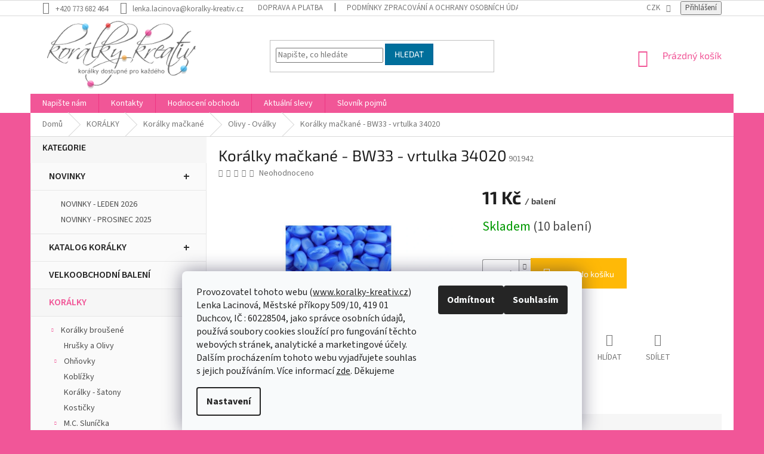

--- FILE ---
content_type: text/html; charset=utf-8
request_url: https://www.koralky-kreativ.cz/olivy-ovalky/koralky-mackane-bw33-vrtulka-34020/
body_size: 26749
content:
<!doctype html><html lang="cs" dir="ltr" class="header-background-light external-fonts-loaded"><head><meta charset="utf-8" /><meta name="viewport" content="width=device-width,initial-scale=1" /><title>Korálky mačkané - BW33 - vrtulka 34020 - koralky-kreativ.cz</title><link rel="preconnect" href="https://cdn.myshoptet.com" /><link rel="dns-prefetch" href="https://cdn.myshoptet.com" /><link rel="preload" href="https://cdn.myshoptet.com/prj/dist/master/cms/libs/jquery/jquery-1.11.3.min.js" as="script" /><link href="https://cdn.myshoptet.com/prj/dist/master/cms/templates/frontend_templates/shared/css/font-face/source-sans-3.css" rel="stylesheet"><link href="https://cdn.myshoptet.com/prj/dist/master/cms/templates/frontend_templates/shared/css/font-face/exo-2.css" rel="stylesheet"><link href="https://cdn.myshoptet.com/prj/dist/master/shop/dist/font-shoptet-11.css.62c94c7785ff2cea73b2.css" rel="stylesheet"><script>
dataLayer = [];
dataLayer.push({'shoptet' : {
    "pageId": 1813,
    "pageType": "productDetail",
    "currency": "CZK",
    "currencyInfo": {
        "decimalSeparator": ",",
        "exchangeRate": 1,
        "priceDecimalPlaces": 2,
        "symbol": "K\u010d",
        "symbolLeft": 0,
        "thousandSeparator": " "
    },
    "language": "cs",
    "projectId": 181437,
    "product": {
        "id": 15655,
        "guid": "e9da713c-caaa-11e7-8216-002590dad85e",
        "hasVariants": false,
        "codes": [
            {
                "code": 901942,
                "quantity": "10",
                "stocks": [
                    {
                        "id": 1,
                        "quantity": "10"
                    }
                ]
            }
        ],
        "code": "901942",
        "name": "Kor\u00e1lky ma\u010dkan\u00e9 - BW33 - vrtulka 34020",
        "appendix": "",
        "weight": 0,
        "currentCategory": "KOR\u00c1LKY | Kor\u00e1lky ma\u010dkan\u00e9 | Olivy - Ov\u00e1lky",
        "currentCategoryGuid": "e9afcb09-6ccc-11e9-beb1-002590dad85e",
        "defaultCategory": "KOR\u00c1LKY | Kor\u00e1lky ma\u010dkan\u00e9 | Olivy - Ov\u00e1lky",
        "defaultCategoryGuid": "e9afcb09-6ccc-11e9-beb1-002590dad85e",
        "currency": "CZK",
        "priceWithVat": 11
    },
    "stocks": [
        {
            "id": 1,
            "title": "s\u00eddlo firmy",
            "isDeliveryPoint": 1,
            "visibleOnEshop": 1
        },
        {
            "id": "ext",
            "title": "Sklad",
            "isDeliveryPoint": 0,
            "visibleOnEshop": 1
        }
    ],
    "cartInfo": {
        "id": null,
        "freeShipping": false,
        "freeShippingFrom": 2500,
        "leftToFreeGift": {
            "formattedPrice": "0 K\u010d",
            "priceLeft": 0
        },
        "freeGift": false,
        "leftToFreeShipping": {
            "priceLeft": 2500,
            "dependOnRegion": 0,
            "formattedPrice": "2 500 K\u010d"
        },
        "discountCoupon": [],
        "getNoBillingShippingPrice": {
            "withoutVat": 0,
            "vat": 0,
            "withVat": 0
        },
        "cartItems": [],
        "taxMode": "ORDINARY"
    },
    "cart": [],
    "customer": {
        "priceRatio": 1,
        "priceListId": 1,
        "groupId": null,
        "registered": false,
        "mainAccount": false
    }
}});
dataLayer.push({'cookie_consent' : {
    "marketing": "denied",
    "analytics": "denied"
}});
document.addEventListener('DOMContentLoaded', function() {
    shoptet.consent.onAccept(function(agreements) {
        if (agreements.length == 0) {
            return;
        }
        dataLayer.push({
            'cookie_consent' : {
                'marketing' : (agreements.includes(shoptet.config.cookiesConsentOptPersonalisation)
                    ? 'granted' : 'denied'),
                'analytics': (agreements.includes(shoptet.config.cookiesConsentOptAnalytics)
                    ? 'granted' : 'denied')
            },
            'event': 'cookie_consent'
        });
    });
});
</script>

<!-- Google Tag Manager -->
<script>(function(w,d,s,l,i){w[l]=w[l]||[];w[l].push({'gtm.start':
new Date().getTime(),event:'gtm.js'});var f=d.getElementsByTagName(s)[0],
j=d.createElement(s),dl=l!='dataLayer'?'&l='+l:'';j.async=true;j.src=
'https://www.googletagmanager.com/gtm.js?id='+i+dl;f.parentNode.insertBefore(j,f);
})(window,document,'script','dataLayer','GTM-MNHTGH9');</script>
<!-- End Google Tag Manager -->

<meta property="og:type" content="website"><meta property="og:site_name" content="koralky-kreativ.cz"><meta property="og:url" content="https://www.koralky-kreativ.cz/olivy-ovalky/koralky-mackane-bw33-vrtulka-34020/"><meta property="og:title" content="Korálky mačkané - BW33 - vrtulka 34020 - koralky-kreativ.cz"><meta name="author" content="koralky-kreativ.cz"><meta name="web_author" content="Shoptet.cz"><meta name="dcterms.rightsHolder" content="www.koralky-kreativ.cz"><meta name="robots" content="index,follow"><meta property="og:image" content="https://cdn.myshoptet.com/usr/www.koralky-kreativ.cz/user/shop/big/15655_koralky-mackane-bw33-vrtulka-34020.jpg?6527a927"><meta property="og:description" content="Korálky mačkané - BW33 - vrtulka 34020. "><meta name="description" content="Korálky mačkané - BW33 - vrtulka 34020. "><meta name="google-site-verification" content="4PpRcTyOwaF54UzNBsR5rF3uJxSt1jahjn6YPoOqQbk"><meta property="product:price:amount" content="11"><meta property="product:price:currency" content="CZK"><style>:root {--color-primary: #f15697;--color-primary-h: 335;--color-primary-s: 85%;--color-primary-l: 64%;--color-primary-hover: #eb3b84;--color-primary-hover-h: 335;--color-primary-hover-s: 81%;--color-primary-hover-l: 58%;--color-secondary: #ffb907;--color-secondary-h: 43;--color-secondary-s: 100%;--color-secondary-l: 51%;--color-secondary-hover: #ff9900;--color-secondary-hover-h: 36;--color-secondary-hover-s: 100%;--color-secondary-hover-l: 50%;--color-tertiary: #006f9b;--color-tertiary-h: 197;--color-tertiary-s: 100%;--color-tertiary-l: 30%;--color-tertiary-hover: #00639c;--color-tertiary-hover-h: 202;--color-tertiary-hover-s: 100%;--color-tertiary-hover-l: 31%;--color-header-background: #ffffff;--template-font: "Source Sans 3";--template-headings-font: "Exo 2";--header-background-url: url("[data-uri]");--cookies-notice-background: #F8FAFB;--cookies-notice-color: #252525;--cookies-notice-button-hover: #27263f;--cookies-notice-link-hover: #3b3a5f;--templates-update-management-preview-mode-content: "Náhled aktualizací šablony je aktivní pro váš prohlížeč."}</style>
    
    <link href="https://cdn.myshoptet.com/prj/dist/master/shop/dist/main-11.less.5a24dcbbdabfd189c152.css" rel="stylesheet" />
        
    <script>var shoptet = shoptet || {};</script>
    <script src="https://cdn.myshoptet.com/prj/dist/master/shop/dist/main-3g-header.js.05f199e7fd2450312de2.js"></script>
<!-- User include --><!-- project html code header -->
<!-- Global site tag (gtag.js) - Google Ads: 794373954 -->
<script async src="https://www.googletagmanager.com/gtag/js?id=AW-794373954"></script>
<script>
  window.dataLayer = window.dataLayer || [];
  function gtag(){dataLayer.push(arguments);}
  gtag('js', new Date());

  gtag('config', 'AW-794373954');
</script>

<div id="google_translate_element"></div><script type="text/javascript">
function googleTranslateElementInit() {
  new google.translate.TranslateElement({pageLanguage: 'cs', includedLanguages: 'da,de,en,et,fi,fr,it,lv,nl,no,pl,ru,sk,sv,uk', layout: google.translate.TranslateElement.InlineLayout.SIMPLE}, 'google_translate_element');
}
</script><script type="text/javascript" src="//translate.google.com/translate_a/element.js?cb=googleTranslateElementInit"></script>

<style>
.for-free {
    color: #f15697 !important;
}
#header .site-name a img {
    max-height: 130px !important;
}
.header-top {
    padding-top: 0px !important;
    padding-bottom: 0px !important;
  height: 130px !important;
}
.goog-te-gadget-simple .goog-te-menu-value span {
  margin-right: 5px !important;
  border: 0px !important;
  color: #b2b2b2 !important;
}
.goog-te-gadget-simple {
  border: 0px !important;
}
#google_translate_element {
  float: right !important;
  margin-left: 10px !important;
}
.goog-te-gadget img {
    display: none;
}
.variant-list select {
  font-weight: bold !important;
  color: #F15698 !important;
  border: 2px solid #F15698 !important;
}

footer .custom-footer {
    padding-left: 0px !important;
}
footer .site-name {
  display: none !important;
}
.btn.btn-conversion:hover, a.btn.btn-conversion:hover, .btn.btn-cart:hover, a.btn.btn-cart:hover {
    border-color: red;
    color: #fff;
    background-color: red;
}
.flag.flag-discount {
    background-color: #F15698 !important;
}
.category-perex .category-title {
  display: none !important;
}
ul.p-detail-tabs li a {
    font-weight: bold !important;
}
.categories .topic.active > a {
    background-color: #c43673!important;
    border: 1px solid #c43673 !important;
}
.sidebar .box-categories h4:first-child {
  display: none !important;
}
.default-variant .availability-label {
  display: none !important;
}
.sidebar-inner > div h4 {
    margin-top: 10px;
}
.sidebar .sidebar-inner {
  padding-top: 0px !important;
}
.sidebar .sidebar-inner > div {
  padding-top: 0px !important;
}
#categories {
  margin-top: 0px !important;
}
#categories .expandable > .topic > a > span{display: none;}
.categories .topic > a {padding-top: 13px !important;padding-bottom: 13px !important;background: #fafafa;color: #252525;font-weight: 600;font-size: 16px;border: 1px solid #e7e7e7;border-top: 0;}
#cat-935.categories .topic > a, #cat-4291.categories .topic > a {color: #57b313;text-transform: uppercase;}
#cat-935.categories .topic > a:hover, #cat-935.categories .topic.active > a, #cat-4291.categories .topic > a:hover, #cat-4291.categories .topic.active > a{background-color: #27b700 !important;color: #fff;border: 1px solid #27b700;border-top: 0;}
.categories .topic > a:hover{/*! color: #fff !important; */ /*! background-color: #252525 !important; *//*! border: 1px solid #252525; */ /*! border-top: 0; */}
.categories .topic > a:after {content: "+";position: absolute;right: 28px;font-size: 20px;top: 24%;}
#cat-935.categories .topic > a:after, #cat-4291.categories .topic > a:after {content: "\e910"; font-family: "shoptet"; display:inline-block;position: absolute;right: 28px;font-size: 12px;top: 36%;}
.categories .topic.active > a{background-color: #252525; border: 1px solid #252525; border-top: 0;}
#categories > .expandable.expanded > ul{background: #fafafa;border: 1px solid #e6e6e6;border-top: 0; padding: 10px 0;}
#categories{margin-top: 20px;border-top: 0px solid #e7e7e7;}
#categories .topic{position: relative; z-index: 1;}
</style>

<!-- Samba.ai pixel -->
<script async src="https://yottlyscript.com/script.js?tp=389854777"></script>
<!-- End Samba.ai pixel -->


<!-- /User include --><link rel="shortcut icon" href="/favicon.ico" type="image/x-icon" /><link rel="canonical" href="https://www.koralky-kreativ.cz/olivy-ovalky/koralky-mackane-bw33-vrtulka-34020/" /><style>/* custom background */@media (min-width: 992px) {body {background-color: #f15698 ;background-position: top center;background-repeat: no-repeat;background-attachment: scroll;}}</style>    <!-- Global site tag (gtag.js) - Google Analytics -->
    <script async src="https://www.googletagmanager.com/gtag/js?id=G-K93BNGDVVS"></script>
    <script>
        
        window.dataLayer = window.dataLayer || [];
        function gtag(){dataLayer.push(arguments);}
        

                    console.debug('default consent data');

            gtag('consent', 'default', {"ad_storage":"denied","analytics_storage":"denied","ad_user_data":"denied","ad_personalization":"denied","wait_for_update":500});
            dataLayer.push({
                'event': 'default_consent'
            });
        
        gtag('js', new Date());

        
                gtag('config', 'G-K93BNGDVVS', {"groups":"GA4","send_page_view":false,"content_group":"productDetail","currency":"CZK","page_language":"cs"});
        
                gtag('config', 'AW-794373954');
        
        
        
        
        
                    gtag('event', 'page_view', {"send_to":"GA4","page_language":"cs","content_group":"productDetail","currency":"CZK"});
        
                gtag('set', 'currency', 'CZK');

        gtag('event', 'view_item', {
            "send_to": "UA",
            "items": [
                {
                    "id": "901942",
                    "name": "Kor\u00e1lky ma\u010dkan\u00e9 - BW33 - vrtulka 34020",
                    "category": "KOR\u00c1LKY \/ Kor\u00e1lky ma\u010dkan\u00e9 \/ Olivy - Ov\u00e1lky",
                                                            "price": 9.09
                }
            ]
        });
        
        
        
        
        
                    gtag('event', 'view_item', {"send_to":"GA4","page_language":"cs","content_group":"productDetail","value":9.0899999999999999,"currency":"CZK","items":[{"item_id":"901942","item_name":"Kor\u00e1lky ma\u010dkan\u00e9 - BW33 - vrtulka 34020","item_category":"KOR\u00c1LKY","item_category2":"Kor\u00e1lky ma\u010dkan\u00e9","item_category3":"Olivy - Ov\u00e1lky","price":9.0899999999999999,"quantity":1,"index":0}]});
        
        
        
        
        
        
        
        document.addEventListener('DOMContentLoaded', function() {
            if (typeof shoptet.tracking !== 'undefined') {
                for (var id in shoptet.tracking.bannersList) {
                    gtag('event', 'view_promotion', {
                        "send_to": "UA",
                        "promotions": [
                            {
                                "id": shoptet.tracking.bannersList[id].id,
                                "name": shoptet.tracking.bannersList[id].name,
                                "position": shoptet.tracking.bannersList[id].position
                            }
                        ]
                    });
                }
            }

            shoptet.consent.onAccept(function(agreements) {
                if (agreements.length !== 0) {
                    console.debug('gtag consent accept');
                    var gtagConsentPayload =  {
                        'ad_storage': agreements.includes(shoptet.config.cookiesConsentOptPersonalisation)
                            ? 'granted' : 'denied',
                        'analytics_storage': agreements.includes(shoptet.config.cookiesConsentOptAnalytics)
                            ? 'granted' : 'denied',
                                                                                                'ad_user_data': agreements.includes(shoptet.config.cookiesConsentOptPersonalisation)
                            ? 'granted' : 'denied',
                        'ad_personalization': agreements.includes(shoptet.config.cookiesConsentOptPersonalisation)
                            ? 'granted' : 'denied',
                        };
                    console.debug('update consent data', gtagConsentPayload);
                    gtag('consent', 'update', gtagConsentPayload);
                    dataLayer.push(
                        { 'event': 'update_consent' }
                    );
                }
            });
        });
    </script>
</head><body class="desktop id-1813 in-olivy-ovalky template-11 type-product type-detail multiple-columns-body columns-3 ums_forms_redesign--off ums_a11y_category_page--on ums_discussion_rating_forms--off ums_flags_display_unification--on ums_a11y_login--on mobile-header-version-0"><noscript>
    <style>
        #header {
            padding-top: 0;
            position: relative !important;
            top: 0;
        }
        .header-navigation {
            position: relative !important;
        }
        .overall-wrapper {
            margin: 0 !important;
        }
        body:not(.ready) {
            visibility: visible !important;
        }
    </style>
    <div class="no-javascript">
        <div class="no-javascript__title">Musíte změnit nastavení vašeho prohlížeče</div>
        <div class="no-javascript__text">Podívejte se na: <a href="https://www.google.com/support/bin/answer.py?answer=23852">Jak povolit JavaScript ve vašem prohlížeči</a>.</div>
        <div class="no-javascript__text">Pokud používáte software na blokování reklam, může být nutné povolit JavaScript z této stránky.</div>
        <div class="no-javascript__text">Děkujeme.</div>
    </div>
</noscript>

        <div id="fb-root"></div>
        <script>
            window.fbAsyncInit = function() {
                FB.init({
                    autoLogAppEvents : true,
                    xfbml            : true,
                    version          : 'v24.0'
                });
            };
        </script>
        <script async defer crossorigin="anonymous" src="https://connect.facebook.net/cs_CZ/sdk.js#xfbml=1&version=v24.0"></script>
<!-- Google Tag Manager (noscript) -->
<noscript><iframe src="https://www.googletagmanager.com/ns.html?id=GTM-MNHTGH9"
height="0" width="0" style="display:none;visibility:hidden"></iframe></noscript>
<!-- End Google Tag Manager (noscript) -->

    <div class="siteCookies siteCookies--bottom siteCookies--light js-siteCookies" role="dialog" data-testid="cookiesPopup" data-nosnippet>
        <div class="siteCookies__form">
            <div class="siteCookies__content">
                <div class="siteCookies__text">
                    Provozovatel tohoto webu (<a href="http://www.koralky-kreativ.cz" target="_blank" rel="noopener noreferrer">www.koralky-kreativ.cz</a>) Lenka Lacinová, Městské příkopy 509/10, 419 01 Duchcov, IČ : 60228504, jako správce osobních údajů, používá soubory cookies sloužící pro fungování těchto webových stránek, analytické a marketingové účely. Dalším procházením tohoto webu vyjadřujete souhlas s jejich používáním. Více informací <a href="/cookies/" target="_blank" rel="noopener noreferrer">zde</a>. Děkujeme
                </div>
                <p class="siteCookies__links">
                    <button class="siteCookies__link js-cookies-settings" aria-label="Nastavení cookies" data-testid="cookiesSettings">Nastavení</button>
                </p>
            </div>
            <div class="siteCookies__buttonWrap">
                                    <button class="siteCookies__button js-cookiesConsentSubmit" value="reject" aria-label="Odmítnout cookies" data-testid="buttonCookiesReject">Odmítnout</button>
                                <button class="siteCookies__button js-cookiesConsentSubmit" value="all" aria-label="Přijmout cookies" data-testid="buttonCookiesAccept">Souhlasím</button>
            </div>
        </div>
        <script>
            document.addEventListener("DOMContentLoaded", () => {
                const siteCookies = document.querySelector('.js-siteCookies');
                document.addEventListener("scroll", shoptet.common.throttle(() => {
                    const st = document.documentElement.scrollTop;
                    if (st > 1) {
                        siteCookies.classList.add('siteCookies--scrolled');
                    } else {
                        siteCookies.classList.remove('siteCookies--scrolled');
                    }
                }, 100));
            });
        </script>
    </div>
<a href="#content" class="skip-link sr-only">Přejít na obsah</a><div class="overall-wrapper"><div class="user-action"><div class="container">
    <div class="user-action-in">
                    <div id="login" class="user-action-login popup-widget login-widget" role="dialog" aria-labelledby="loginHeading">
        <div class="popup-widget-inner">
                            <h2 id="loginHeading">Přihlášení k vašemu účtu</h2><div id="customerLogin"><form action="/action/Customer/Login/" method="post" id="formLoginIncluded" class="csrf-enabled formLogin" data-testid="formLogin"><input type="hidden" name="referer" value="" /><div class="form-group"><div class="input-wrapper email js-validated-element-wrapper no-label"><input type="email" name="email" class="form-control" autofocus placeholder="E-mailová adresa (např. jan@novak.cz)" data-testid="inputEmail" autocomplete="email" required /></div></div><div class="form-group"><div class="input-wrapper password js-validated-element-wrapper no-label"><input type="password" name="password" class="form-control" placeholder="Heslo" data-testid="inputPassword" autocomplete="current-password" required /><span class="no-display">Nemůžete vyplnit toto pole</span><input type="text" name="surname" value="" class="no-display" /></div></div><div class="form-group"><div class="login-wrapper"><button type="submit" class="btn btn-secondary btn-text btn-login" data-testid="buttonSubmit">Přihlásit se</button><div class="password-helper"><a href="/registrace/" data-testid="signup" rel="nofollow">Nová registrace</a><a href="/klient/zapomenute-heslo/" rel="nofollow">Zapomenuté heslo</a></div></div></div></form>
</div>                    </div>
    </div>

                            <div id="cart-widget" class="user-action-cart popup-widget cart-widget loader-wrapper" data-testid="popupCartWidget" role="dialog" aria-hidden="true">
    <div class="popup-widget-inner cart-widget-inner place-cart-here">
        <div class="loader-overlay">
            <div class="loader"></div>
        </div>
    </div>

    <div class="cart-widget-button">
        <a href="/kosik/" class="btn btn-conversion" id="continue-order-button" rel="nofollow" data-testid="buttonNextStep">Pokračovat do košíku</a>
    </div>
</div>
            </div>
</div>
</div><div class="top-navigation-bar" data-testid="topNavigationBar">

    <div class="container">

        <div class="top-navigation-contacts">
            <strong>Zákaznická podpora:</strong><a href="tel:+420773682464" class="project-phone" aria-label="Zavolat na +420773682464" data-testid="contactboxPhone"><span>+420 773 682 464</span></a><a href="mailto:lenka.lacinova@koralky-kreativ.cz" class="project-email" data-testid="contactboxEmail"><span>lenka.lacinova@koralky-kreativ.cz</span></a>        </div>

                            <div class="top-navigation-menu">
                <div class="top-navigation-menu-trigger"></div>
                <ul class="top-navigation-bar-menu">
                                            <li class="top-navigation-menu-item-27">
                            <a href="/doprava-a-platba/" target="blank">Doprava a platba</a>
                        </li>
                                            <li class="top-navigation-menu-item-2134">
                            <a href="/podminky-zpracovani-osobnich-udaju/" target="blank">Podmínky zpracování a ochrany osobních údajů</a>
                        </li>
                                            <li class="top-navigation-menu-item-2231">
                            <a href="/odstoupeni-od-smlouvy/" target="blank">Odstoupení od smlouvy</a>
                        </li>
                                            <li class="top-navigation-menu-item-2232">
                            <a href="/reklamace/" target="blank">Reklamace</a>
                        </li>
                                            <li class="top-navigation-menu-item-2238">
                            <a href="/vseobecne-obchodni-podminky/" target="blank">Všeobecné obchodní podmínky</a>
                        </li>
                                    </ul>
                <ul class="top-navigation-bar-menu-helper"></ul>
            </div>
        
        <div class="top-navigation-tools">
            <div class="responsive-tools">
                <a href="#" class="toggle-window" data-target="search" aria-label="Hledat" data-testid="linkSearchIcon"></a>
                                                            <a href="#" class="toggle-window" data-target="login"></a>
                                                    <a href="#" class="toggle-window" data-target="navigation" aria-label="Menu" data-testid="hamburgerMenu"></a>
            </div>
                <div class="dropdown">
        <span>Ceny v:</span>
        <button id="topNavigationDropdown" type="button" data-toggle="dropdown" aria-haspopup="true" aria-expanded="false">
            CZK
            <span class="caret"></span>
        </button>
        <ul class="dropdown-menu" aria-labelledby="topNavigationDropdown"><li><a href="/action/Currency/changeCurrency/?currencyCode=CZK" rel="nofollow">CZK</a></li><li><a href="/action/Currency/changeCurrency/?currencyCode=EUR" rel="nofollow">EUR</a></li></ul>
    </div>
            <button class="top-nav-button top-nav-button-login toggle-window" type="button" data-target="login" aria-haspopup="dialog" aria-controls="login" aria-expanded="false" data-testid="signin"><span>Přihlášení</span></button>        </div>

    </div>

</div>
<header id="header"><div class="container navigation-wrapper">
    <div class="header-top">
        <div class="site-name-wrapper">
            <div class="site-name"><a href="/" data-testid="linkWebsiteLogo"><img src="https://cdn.myshoptet.com/usr/www.koralky-kreativ.cz/user/logos/logtra.png" alt="koralky-kreativ.cz" fetchpriority="low" /></a></div>        </div>
        <div class="search" itemscope itemtype="https://schema.org/WebSite">
            <meta itemprop="headline" content="Olivy - Oválky"/><meta itemprop="url" content="https://www.koralky-kreativ.cz"/><meta itemprop="text" content="Korálky mačkané - BW33 - vrtulka 34020. "/>            <form action="/action/ProductSearch/prepareString/" method="post"
    id="formSearchForm" class="search-form compact-form js-search-main"
    itemprop="potentialAction" itemscope itemtype="https://schema.org/SearchAction" data-testid="searchForm">
    <fieldset>
        <meta itemprop="target"
            content="https://www.koralky-kreativ.cz/vyhledavani/?string={string}"/>
        <input type="hidden" name="language" value="cs"/>
        
            
<input
    type="search"
    name="string"
        class="query-input form-control search-input js-search-input"
    placeholder="Napište, co hledáte"
    autocomplete="off"
    required
    itemprop="query-input"
    aria-label="Vyhledávání"
    data-testid="searchInput"
>
            <button type="submit" class="btn btn-default" data-testid="searchBtn">Hledat</button>
        
    </fieldset>
</form>
        </div>
        <div class="navigation-buttons">
                
    <a href="/kosik/" class="btn btn-icon toggle-window cart-count" data-target="cart" data-hover="true" data-redirect="true" data-testid="headerCart" rel="nofollow" aria-haspopup="dialog" aria-expanded="false" aria-controls="cart-widget">
        
                <span class="sr-only">Nákupní košík</span>
        
            <span class="cart-price visible-lg-inline-block" data-testid="headerCartPrice">
                                    Prázdný košík                            </span>
        
    
            </a>
        </div>
    </div>
    <nav id="navigation" aria-label="Hlavní menu" data-collapsible="true"><div class="navigation-in menu"><ul class="menu-level-1" role="menubar" data-testid="headerMenuItems"><li class="menu-item--6" role="none"><a href="/napiste-nam/" target="blank" data-testid="headerMenuItem" role="menuitem" aria-expanded="false"><b>Napište nám</b></a></li>
<li class="menu-item-29" role="none"><a href="/kontakty/" target="blank" data-testid="headerMenuItem" role="menuitem" aria-expanded="false"><b>Kontakty</b></a></li>
<li class="menu-item--51" role="none"><a href="/hodnoceni-obchodu/" target="blank" data-testid="headerMenuItem" role="menuitem" aria-expanded="false"><b>Hodnocení obchodu</b></a></li>
<li class="menu-item-2246" role="none"><a href="/aktualni-slevy/" target="blank" data-testid="headerMenuItem" role="menuitem" aria-expanded="false"><b>Aktuální slevy</b></a></li>
<li class="menu-item--23" role="none"><a href="/slovnik-pojmu/" data-testid="headerMenuItem" role="menuitem" aria-expanded="false"><b>Slovník pojmů</b></a></li>
<li class="appended-category menu-item-2270 ext" role="none"><a href="/novinky/"><b>NOVINKY</b><span class="submenu-arrow" role="menuitem"></span></a><ul class="menu-level-2 menu-level-2-appended" role="menu"><li class="menu-item-2267" role="none"><a href="/novinky-leden-2026/" data-testid="headerMenuItem" role="menuitem"><span>NOVINKY - LEDEN 2026</span></a></li><li class="menu-item-2248" role="none"><a href="/novinky-prosinec-2025/" data-testid="headerMenuItem" role="menuitem"><span>NOVINKY - PROSINEC 2025</span></a></li></ul></li><li class="appended-category menu-item-2251" role="none"><a href="/katalog/"><b>KATALOG KORÁLKY</b></a></li><li class="appended-category menu-item-2263" role="none"><a href="/velkoobchodni_baleni/"><b>VELKOOBCHODNÍ BALENÍ</b></a></li><li class="appended-category menu-item-1642 ext" role="none"><a href="/koralky/"><b>KORÁLKY</b><span class="submenu-arrow" role="menuitem"></span></a><ul class="menu-level-2 menu-level-2-appended" role="menu"><li class="menu-item-1693" role="none"><a href="/koralky-brousene/" data-testid="headerMenuItem" role="menuitem"><span>Korálky broušené</span></a></li><li class="menu-item-1711" role="none"><a href="/koralky-mackane/" data-testid="headerMenuItem" role="menuitem"><span>Korálky mačkané</span></a></li><li class="menu-item-1807" role="none"><a href="/matubo-koralky/" data-testid="headerMenuItem" role="menuitem"><span>MATUBO™ korálky</span></a></li><li class="menu-item-1645" role="none"><a href="/preciosa-koralky/" data-testid="headerMenuItem" role="menuitem"><span>PRECIOSA® korálky</span></a></li><li class="menu-item-1654" role="none"><a href="/preciosa-tycky/" data-testid="headerMenuItem" role="menuitem"><span>PRECIOSA® tyčky</span></a></li><li class="menu-item-1657" role="none"><a href="/rokajl-sekany-kratky/" data-testid="headerMenuItem" role="menuitem"><span>Rokajl sekaný krátký</span></a></li><li class="menu-item-1660" role="none"><a href="/preciosa-rokajl/" data-testid="headerMenuItem" role="menuitem"><span>PRECIOSA® rokajl</span></a></li><li class="menu-item-1798" role="none"><a href="/spike-beads-trny/" data-testid="headerMenuItem" role="menuitem"><span>SPIKE BEADS - Trny</span></a></li><li class="menu-item-1774" role="none"><a href="/voskovane-perlicky/" data-testid="headerMenuItem" role="menuitem"><span>VOSKOVANÉ PERLIČKY</span></a></li></ul></li><li class="appended-category menu-item-1909 ext" role="none"><a href="/vinute-perle/"><b>Vinuté perle</b><span class="submenu-arrow" role="menuitem"></span></a><ul class="menu-level-2 menu-level-2-appended" role="menu"><li class="menu-item-1912" role="none"><a href="/ostatni-tvary/" data-testid="headerMenuItem" role="menuitem"><span>Ostatní tvary</span></a></li><li class="menu-item-1915" role="none"><a href="/olivy-ovalky-2/" data-testid="headerMenuItem" role="menuitem"><span>Olivy - oválky</span></a></li><li class="menu-item-1918" role="none"><a href="/valecky/" data-testid="headerMenuItem" role="menuitem"><span>Válečky</span></a></li><li class="menu-item-1930" role="none"><a href="/kulicky-a-hrusky/" data-testid="headerMenuItem" role="menuitem"><span>Kuličky a hrušky</span></a></li></ul></li><li class="appended-category menu-item-2050" role="none"><a href="/knofliky-sklenene/"><b>KNOFLÍKY SKLENĚNÉ</b></a></li><li class="appended-category menu-item-1840 ext" role="none"><a href="/bizuterni-komponenty/"><b>Bižuterní komponenty</b><span class="submenu-arrow" role="menuitem"></span></a><ul class="menu-level-2 menu-level-2-appended" role="menu"><li class="menu-item-1876" role="none"><a href="/jehly-a-nyty/" data-testid="headerMenuItem" role="menuitem"><span>Jehly a nýty</span></a></li><li class="menu-item-1843" role="none"><a href="/krouzky-spojovaci/" data-testid="headerMenuItem" role="menuitem"><span>Kroužky spojovací</span></a></li><li class="menu-item-1849" role="none"><a href="/nausnice/" data-testid="headerMenuItem" role="menuitem"><span>Naušnice</span></a></li><li class="menu-item-1855" role="none"><a href="/ukoncovaci-prvky/" data-testid="headerMenuItem" role="menuitem"><span>Ukončovací prvky</span></a></li><li class="menu-item-1864" role="none"><a href="/mezidily/" data-testid="headerMenuItem" role="menuitem"><span>Mezidíly</span></a></li><li class="menu-item-1894" role="none"><a href="/kapliky/" data-testid="headerMenuItem" role="menuitem"><span>Kaplíky</span></a></li><li class="menu-item-1900" role="none"><a href="/rokajl-zamackavaci/" data-testid="headerMenuItem" role="menuitem"><span>Rokajl zamačkávací</span></a></li></ul></li><li class="appended-category menu-item-1687 ext" role="none"><a href="/navlekovy-material/"><b>Návlekový materiál</b><span class="submenu-arrow" role="menuitem"></span></a><ul class="menu-level-2 menu-level-2-appended" role="menu"><li class="menu-item-1933" role="none"><a href="/nylonova-lanka/" data-testid="headerMenuItem" role="menuitem"><span>Nylonová lanka</span></a></li><li class="menu-item-1690" role="none"><a href="/snurky-bavlnene/" data-testid="headerMenuItem" role="menuitem"><span>Šňůrky bavlněné</span></a></li><li class="menu-item-1828" role="none"><a href="/snurky-satenove/" data-testid="headerMenuItem" role="menuitem"><span>Šňůrky saténové</span></a></li><li class="menu-item-1825" role="none"><a href="/sutasky/" data-testid="headerMenuItem" role="menuitem"><span>Sutašky</span></a></li><li class="menu-item-1936" role="none"><a href="/stuzky-zavesy/" data-testid="headerMenuItem" role="menuitem"><span>Stužky - závěsy</span></a></li></ul></li><li class="appended-category menu-item-1867" role="none"><a href="/pomucky/"><b>Pomůcky</b></a></li></ul></div><span class="navigation-close"></span></nav><div class="menu-helper" data-testid="hamburgerMenu"><span>Více</span></div>
</div></header><!-- / header -->


                    <div class="container breadcrumbs-wrapper">
            <div class="breadcrumbs" itemscope itemtype="https://schema.org/BreadcrumbList">
                                                                            <span id="navigation-first" data-basetitle="koralky-kreativ.cz" itemprop="itemListElement" itemscope itemtype="https://schema.org/ListItem">
                <a href="/" itemprop="item" ><span itemprop="name">Domů</span></a>
                <span class="navigation-bullet">/</span>
                <meta itemprop="position" content="1" />
            </span>
                                <span id="navigation-1" itemprop="itemListElement" itemscope itemtype="https://schema.org/ListItem">
                <a href="/koralky/" itemprop="item" data-testid="breadcrumbsSecondLevel"><span itemprop="name">KORÁLKY</span></a>
                <span class="navigation-bullet">/</span>
                <meta itemprop="position" content="2" />
            </span>
                                <span id="navigation-2" itemprop="itemListElement" itemscope itemtype="https://schema.org/ListItem">
                <a href="/koralky-mackane/" itemprop="item" data-testid="breadcrumbsSecondLevel"><span itemprop="name">Korálky mačkané</span></a>
                <span class="navigation-bullet">/</span>
                <meta itemprop="position" content="3" />
            </span>
                                <span id="navigation-3" itemprop="itemListElement" itemscope itemtype="https://schema.org/ListItem">
                <a href="/olivy-ovalky/" itemprop="item" data-testid="breadcrumbsSecondLevel"><span itemprop="name">Olivy - Oválky</span></a>
                <span class="navigation-bullet">/</span>
                <meta itemprop="position" content="4" />
            </span>
                                            <span id="navigation-4" itemprop="itemListElement" itemscope itemtype="https://schema.org/ListItem" data-testid="breadcrumbsLastLevel">
                <meta itemprop="item" content="https://www.koralky-kreativ.cz/olivy-ovalky/koralky-mackane-bw33-vrtulka-34020/" />
                <meta itemprop="position" content="5" />
                <span itemprop="name" data-title="Korálky mačkané - BW33 - vrtulka 34020">Korálky mačkané - BW33 - vrtulka 34020 <span class="appendix"></span></span>
            </span>
            </div>
        </div>
    
<div id="content-wrapper" class="container content-wrapper">
    
    <div class="content-wrapper-in">
                                                <aside class="sidebar sidebar-left"  data-testid="sidebarMenu">
                                                                                                <div class="sidebar-inner">
                                                                                                        <div class="box box-bg-variant box-categories">    <div class="skip-link__wrapper">
        <span id="categories-start" class="skip-link__target js-skip-link__target sr-only" tabindex="-1">&nbsp;</span>
        <a href="#categories-end" class="skip-link skip-link--start sr-only js-skip-link--start">Přeskočit kategorie</a>
    </div>

<h4>Kategorie</h4>


<div id="categories"><div class="categories cat-01 expandable expanded" id="cat-2270"><div class="topic"><a href="/novinky/">NOVINKY<span class="cat-trigger">&nbsp;</span></a></div>

                    <ul class=" expanded">
                                        <li >
                <a href="/novinky-leden-2026/">
                    NOVINKY - LEDEN 2026
                                    </a>
                                                                </li>
                                <li >
                <a href="/novinky-prosinec-2025/">
                    NOVINKY - PROSINEC 2025
                                    </a>
                                                                </li>
                </ul>
    </div><div class="categories cat-02 expanded" id="cat-2251"><div class="topic"><a href="/katalog/">KATALOG KORÁLKY<span class="cat-trigger">&nbsp;</span></a></div></div><div class="categories cat-01 expanded" id="cat-2263"><div class="topic"><a href="/velkoobchodni_baleni/">VELKOOBCHODNÍ BALENÍ<span class="cat-trigger">&nbsp;</span></a></div></div><div class="categories cat-02 expandable active expanded" id="cat-1642"><div class="topic child-active"><a href="/koralky/">KORÁLKY<span class="cat-trigger">&nbsp;</span></a></div>

                    <ul class=" active expanded">
                                        <li class="
                                 expandable                 expanded                ">
                <a href="/koralky-brousene/">
                    Korálky broušené
                    <span class="cat-trigger">&nbsp;</span>                </a>
                                                            

                    <ul class=" expanded">
                                        <li >
                <a href="/hrusky-a-olivy/">
                    Hrušky a Olivy
                                    </a>
                                                                </li>
                                <li class="
                                 expandable                                 external">
                <a href="/ohnovky/">
                    Ohňovky
                    <span class="cat-trigger">&nbsp;</span>                </a>
                                                            

    
                                                </li>
                                <li >
                <a href="/koblizky/">
                    Koblížky
                                    </a>
                                                                </li>
                                <li >
                <a href="/satonova-ruze/">
                    Korálky - šatony
                                    </a>
                                                                </li>
                                <li >
                <a href="/kosticky/">
                    Kostičky 
                                    </a>
                                                                </li>
                                <li class="
                                 expandable                                 external">
                <a href="/m-c--slunicka/">
                    M.C. Sluníčka 
                    <span class="cat-trigger">&nbsp;</span>                </a>
                                                            

    
                                                </li>
                </ul>
    
                                                </li>
                                <li class="
                                 expandable                 expanded                ">
                <a href="/koralky-mackane/">
                    Korálky mačkané
                    <span class="cat-trigger">&nbsp;</span>                </a>
                                                            

                    <ul class=" active expanded">
                                        <li class="
                                 expandable                                 external">
                <a href="/cocky/">
                    Čočka
                    <span class="cat-trigger">&nbsp;</span>                </a>
                                                            

    
                                                </li>
                                <li >
                <a href="/ctverce/">
                    Čtverce
                                    </a>
                                                                </li>
                                <li >
                <a href="/diabolky/">
                    Diabolka
                                    </a>
                                                                </li>
                                <li >
                <a href="/houbicky/">
                    Houbičky
                                    </a>
                                                                </li>
                                <li class="
                                 expandable                                 external">
                <a href="/jazycky/">
                    Jazýčky
                    <span class="cat-trigger">&nbsp;</span>                </a>
                                                            

    
                                                </li>
                                <li class="
                                 expandable                                 external">
                <a href="/kulicky/">
                    Kuličky
                    <span class="cat-trigger">&nbsp;</span>                </a>
                                                            

    
                                                </li>
                                <li class="
                                 expandable                                 external">
                <a href="/kapky/">
                    Kapky
                    <span class="cat-trigger">&nbsp;</span>                </a>
                                                            

    
                                                </li>
                                <li class="
                                 expandable                                 external">
                <a href="/koralky-dvoudirove/">
                    Korálky dvoudírové
                    <span class="cat-trigger">&nbsp;</span>                </a>
                                                            

    
                                                </li>
                                <li >
                <a href="/kosticky-maslicky/">
                    Kostičky - mašličky
                                    </a>
                                                                </li>
                                <li >
                <a href="/koralky-neonove/">
                    Korálky neonové
                                    </a>
                                                                </li>
                                <li >
                <a href="/krouzky/">
                    Kroužky
                                    </a>
                                                                </li>
                                <li >
                <a href="/kyticky/">
                    Kytičky
                                    </a>
                                                                </li>
                                <li >
                <a href="/listky/">
                    Lístky
                                    </a>
                                                                </li>
                                <li >
                <a href="/obdelniky/">
                    Obdélníky
                                    </a>
                                                                </li>
                                <li class="
                active                                                 ">
                <a href="/olivy-ovalky/">
                    Olivy - Oválky
                                    </a>
                                                                </li>
                                <li >
                <a href="/ostatni-tvary-2/">
                    Ostatní tvary
                                    </a>
                                                                </li>
                                <li >
                <a href="/pohanka/">
                    Pohanka
                                    </a>
                                                                </li>
                                <li >
                <a href="/rose-petals/">
                    Rose Petals
                                    </a>
                                                                </li>
                                <li >
                <a href="/soudky/">
                    Soudky
                                    </a>
                                                                </li>
                                <li class="
                                 expandable                                 external">
                <a href="/vlnita-kolecka/">
                    Vlnitá kolečka
                    <span class="cat-trigger">&nbsp;</span>                </a>
                                                            

    
                                                </li>
                                <li >
                <a href="/zvonky/">
                    Zvonky
                                    </a>
                                                                </li>
                </ul>
    
                                                </li>
                                <li class="
                                 expandable                                 external">
                <a href="/matubo-koralky/">
                    MATUBO™ korálky
                    <span class="cat-trigger">&nbsp;</span>                </a>
                                                            

    
                                                </li>
                                <li class="
                                 expandable                                 external">
                <a href="/preciosa-koralky/">
                    PRECIOSA® korálky
                    <span class="cat-trigger">&nbsp;</span>                </a>
                                                            

    
                                                </li>
                                <li class="
                                 expandable                                 external">
                <a href="/preciosa-tycky/">
                    PRECIOSA® tyčky
                    <span class="cat-trigger">&nbsp;</span>                </a>
                                                            

    
                                                </li>
                                <li >
                <a href="/rokajl-sekany-kratky/">
                    Rokajl sekaný krátký
                                    </a>
                                                                </li>
                                <li class="
                                 expandable                                 external">
                <a href="/preciosa-rokajl/">
                    PRECIOSA® rokajl
                    <span class="cat-trigger">&nbsp;</span>                </a>
                                                            

    
                                                </li>
                                <li class="
                                 expandable                                 external">
                <a href="/spike-beads-trny/">
                    SPIKE BEADS - Trny
                    <span class="cat-trigger">&nbsp;</span>                </a>
                                                            

    
                                                </li>
                                <li class="
                                 expandable                                 external">
                <a href="/voskovane-perlicky/">
                    VOSKOVANÉ PERLIČKY
                    <span class="cat-trigger">&nbsp;</span>                </a>
                                                            

    
                                                </li>
                </ul>
    </div><div class="categories cat-01 expandable external" id="cat-1909"><div class="topic"><a href="/vinute-perle/">Vinuté perle<span class="cat-trigger">&nbsp;</span></a></div>

    </div><div class="categories cat-02 expanded" id="cat-2050"><div class="topic"><a href="/knofliky-sklenene/">KNOFLÍKY SKLENĚNÉ<span class="cat-trigger">&nbsp;</span></a></div></div><div class="categories cat-01 expandable expanded" id="cat-1840"><div class="topic"><a href="/bizuterni-komponenty/">Bižuterní komponenty<span class="cat-trigger">&nbsp;</span></a></div>

                    <ul class=" expanded">
                                        <li class="
                                 expandable                                 external">
                <a href="/jehly-a-nyty/">
                    Jehly a nýty
                    <span class="cat-trigger">&nbsp;</span>                </a>
                                                            

    
                                                </li>
                                <li class="
                                 expandable                                 external">
                <a href="/krouzky-spojovaci/">
                    Kroužky spojovací
                    <span class="cat-trigger">&nbsp;</span>                </a>
                                                            

    
                                                </li>
                                <li >
                <a href="/nausnice/">
                    Naušnice
                                    </a>
                                                                </li>
                                <li class="
                                 expandable                                 external">
                <a href="/ukoncovaci-prvky/">
                    Ukončovací prvky
                    <span class="cat-trigger">&nbsp;</span>                </a>
                                                            

    
                                                </li>
                                <li >
                <a href="/mezidily/">
                    Mezidíly
                                    </a>
                                                                </li>
                                <li >
                <a href="/kapliky/">
                    Kaplíky
                                    </a>
                                                                </li>
                                <li >
                <a href="/rokajl-zamackavaci/">
                    Rokajl zamačkávací
                                    </a>
                                                                </li>
                </ul>
    </div><div class="categories cat-02 expandable expanded" id="cat-1687"><div class="topic"><a href="/navlekovy-material/">Návlekový materiál<span class="cat-trigger">&nbsp;</span></a></div>

                    <ul class=" expanded">
                                        <li >
                <a href="/nylonova-lanka/">
                    Nylonová lanka
                                    </a>
                                                                </li>
                                <li >
                <a href="/snurky-bavlnene/">
                    Šňůrky bavlněné
                                    </a>
                                                                </li>
                                <li >
                <a href="/snurky-satenove/">
                    Šňůrky saténové
                                    </a>
                                                                </li>
                                <li >
                <a href="/sutasky/">
                    Sutašky
                                    </a>
                                                                </li>
                                <li >
                <a href="/stuzky-zavesy/">
                    Stužky - závěsy
                                    </a>
                                                                </li>
                </ul>
    </div><div class="categories cat-01 external" id="cat-1867"><div class="topic"><a href="/pomucky/">Pomůcky<span class="cat-trigger">&nbsp;</span></a></div></div>        </div>

    <div class="skip-link__wrapper">
        <a href="#categories-start" class="skip-link skip-link--end sr-only js-skip-link--end" tabindex="-1" hidden>Přeskočit kategorie</a>
        <span id="categories-end" class="skip-link__target js-skip-link__target sr-only" tabindex="-1">&nbsp;</span>
    </div>
</div>
                                                                                                                                                                            <div class="box box-bg-default box-sm box-facebook">            <div id="facebookWidget">
            <h4><span>Facebook</span></h4>
            
        </div>
    </div>
                                                                                                            <div class="box box-bg-variant box-sm box-topProducts">        <div class="top-products-wrapper js-top10" >
        <h4><span>Top 5 produktů</span></h4>
        <ol class="top-products">
                            <li class="display-image">
                                            <a href="/katalog/koralky-mackane-ulita-17113/" class="top-products-image">
                            <img src="data:image/svg+xml,%3Csvg%20width%3D%22100%22%20height%3D%22100%22%20xmlns%3D%22http%3A%2F%2Fwww.w3.org%2F2000%2Fsvg%22%3E%3C%2Fsvg%3E" alt="Korálky mačkané - ulita 17113" width="100" height="100"  data-src="https://cdn.myshoptet.com/usr/www.koralky-kreativ.cz/user/shop/related/17788_koralky-mackane-ulita-17113.jpg?69453e09" fetchpriority="low" />
                        </a>
                                        <a href="/katalog/koralky-mackane-ulita-17113/" class="top-products-content">
                        <span class="top-products-name">  Korálky mačkané - ulita 17113</span>
                        
                                                        <strong>
                                5,30 Kč
                                
    
                            </strong>
                                                    
                    </a>
                </li>
                            <li class="display-image">
                                            <a href="/katalog/koralky-preciosa-ulita-16007/" class="top-products-image">
                            <img src="data:image/svg+xml,%3Csvg%20width%3D%22100%22%20height%3D%22100%22%20xmlns%3D%22http%3A%2F%2Fwww.w3.org%2F2000%2Fsvg%22%3E%3C%2Fsvg%3E" alt="Korálky mačkané - ulita 16007" width="100" height="100"  data-src="https://cdn.myshoptet.com/usr/www.koralky-kreativ.cz/user/shop/related/20692_koralky-mackane-ulita-16007.jpg?69453e8a" fetchpriority="low" />
                        </a>
                                        <a href="/katalog/koralky-preciosa-ulita-16007/" class="top-products-content">
                        <span class="top-products-name">  Korálky mačkané - ulita 16007</span>
                        
                                                        <strong>
                                5,30 Kč
                                
    
                            </strong>
                                                    
                    </a>
                </li>
                            <li class="display-image">
                                            <a href="/katalog/koralky-mackane-oval-maly-66017/" class="top-products-image">
                            <img src="data:image/svg+xml,%3Csvg%20width%3D%22100%22%20height%3D%22100%22%20xmlns%3D%22http%3A%2F%2Fwww.w3.org%2F2000%2Fsvg%22%3E%3C%2Fsvg%3E" alt="Korálky mačkané - ovál malý 66017" width="100" height="100"  data-src="https://cdn.myshoptet.com/usr/www.koralky-kreativ.cz/user/shop/related/13123_koralky-mackane-oval-maly-66017.jpg?69424a56" fetchpriority="low" />
                        </a>
                                        <a href="/katalog/koralky-mackane-oval-maly-66017/" class="top-products-content">
                        <span class="top-products-name">  Korálky mačkané - ovál malý 66017</span>
                        
                                                        <strong>
                                6 Kč
                                
    
                            </strong>
                                                    
                    </a>
                </li>
                            <li class="display-image">
                                            <a href="/katalog/koralky-mackane-tvarovana-oliva-67713/" class="top-products-image">
                            <img src="data:image/svg+xml,%3Csvg%20width%3D%22100%22%20height%3D%22100%22%20xmlns%3D%22http%3A%2F%2Fwww.w3.org%2F2000%2Fsvg%22%3E%3C%2Fsvg%3E" alt="Korálky mačkané - tvarovaná oliva 67713 - 2 ks" width="100" height="100"  data-src="https://cdn.myshoptet.com/usr/www.koralky-kreativ.cz/user/shop/related/16222_koralky-mackane-tvarovana-oliva-67713-2-ks.jpg?692d54c6" fetchpriority="low" />
                        </a>
                                        <a href="/katalog/koralky-mackane-tvarovana-oliva-67713/" class="top-products-content">
                        <span class="top-products-name">  Korálky mačkané - tvarovaná oliva 67713 - 2 ks</span>
                        
                                                        <strong>
                                19 Kč
                                
    
                            </strong>
                                                    
                    </a>
                </li>
                            <li class="display-image">
                                            <a href="/katalog/koralky-brousene-ohnovka-8-mm-26028/" class="top-products-image">
                            <img src="data:image/svg+xml,%3Csvg%20width%3D%22100%22%20height%3D%22100%22%20xmlns%3D%22http%3A%2F%2Fwww.w3.org%2F2000%2Fsvg%22%3E%3C%2Fsvg%3E" alt="Korálky broušené - ohňovka 8 mm 26028" width="100" height="100"  data-src="https://cdn.myshoptet.com/usr/www.koralky-kreativ.cz/user/shop/related/19090_koralky-brousene-ohnovka-8-mm-26028.jpg?6938771f" fetchpriority="low" />
                        </a>
                                        <a href="/katalog/koralky-brousene-ohnovka-8-mm-26028/" class="top-products-content">
                        <span class="top-products-name">  Korálky broušené - ohňovka 8 mm 26028</span>
                        
                                                        <strong>
                                3 Kč
                                
    
                            </strong>
                                                    
                    </a>
                </li>
                    </ol>
    </div>
</div>
                                                                                                            <div class="box box-bg-default box-sm box-newsletter">    <div class="newsletter-header">
        <h4 class="topic"><span>Odebírat newsletter</span></h4>
        
    </div>
            <form action="/action/MailForm/subscribeToNewsletters/" method="post" id="formNewsletterWidget" class="subscribe-form compact-form">
    <fieldset>
        <input type="hidden" name="formId" value="2" />
                <span class="no-display">Nevyplňujte toto pole:</span>
        <input type="text" name="surname" class="no-display" />
        <div class="validator-msg-holder js-validated-element-wrapper">
            <input type="email" name="email" class="form-control" placeholder="Vaše e-mailová adresa" required />
        </div>
                                <br />
            <div>
                                    <div class="form-group js-validated-element-wrapper consents consents-first">
            <input
                type="checkbox"
                name="consents[]"
                id="newsletterWidgetConsents16"
                value="16"
                                     class="required"                    data-special-message="validatorConsent"
                            />
                                        <label for="newsletterWidgetConsents16" class="whole-width">
                                        <span class="required-asterisk">Souhlasím se <a href="https://www.koralky-kreativ.cz/podminky-zpracovani-osobnich-udaju/" target="_blank" rel="noopener noreferrer">zpracováním osobních údajů.</a></span>
                </label>
                    </div>
                </div>
                        <button type="submit" class="btn btn-default btn-arrow-right"><span class="sr-only">Přihlásit se</span></button>
    </fieldset>
</form>

    </div>
                                                                                                            <div class="hide box box-bg-default box-sm box-toplist">    <div id="toplist">
        <h4><span>Toplist</span></h4>
        <div class="text-center">
            
<script><!--
document.write ('<img src="https://toplist.cz/dot.asp?id=1024534&amp;http='+escape(document.referrer)+'&amp;wi='+escape(window.screen.width)+'&amp;he='+escape(window.screen.height)+'&amp;cd='+escape(window.screen.colorDepth)+'&amp;t='+escape(document.title)+'" width="1" height="1" alt="TOPlist" />');
//--></script>
<noscript><div class="no-css"><img src="https://toplist.cz/dot.asp?id=1024534" style="border:0" alt="TOPlist" width="1" height="1" /></div></noscript>

        </div>
    </div>
</div>
                                                                    </div>
                                                            </aside>
                            <main id="content" class="content narrow">
                            
<div class="p-detail" itemscope itemtype="https://schema.org/Product">

    
    <meta itemprop="name" content="Korálky mačkané - BW33 - vrtulka 34020" />
    <meta itemprop="category" content="Úvodní stránka &gt; KORÁLKY &gt; Korálky mačkané &gt; Olivy - Oválky &gt; Korálky mačkané - BW33 - vrtulka 34020" />
    <meta itemprop="url" content="https://www.koralky-kreativ.cz/olivy-ovalky/koralky-mackane-bw33-vrtulka-34020/" />
    <meta itemprop="image" content="https://cdn.myshoptet.com/usr/www.koralky-kreativ.cz/user/shop/big/15655_koralky-mackane-bw33-vrtulka-34020.jpg?6527a927" />
                                <meta itemprop="gtin13" content="FALSE" />            
        <div class="p-detail-inner">

        <div class="p-detail-inner-header">
            <h1>
                  Korálky mačkané - BW33 - vrtulka 34020            </h1>

                <span class="p-code">
        <span class="p-code-label">Kód:</span>
                    <span>901942</span>
            </span>
        </div>

        <form action="/action/Cart/addCartItem/" method="post" id="product-detail-form" class="pr-action csrf-enabled" data-testid="formProduct">

            <meta itemprop="productID" content="15655" /><meta itemprop="identifier" content="e9da713c-caaa-11e7-8216-002590dad85e" /><meta itemprop="sku" content="901942" /><span itemprop="offers" itemscope itemtype="https://schema.org/Offer"><link itemprop="availability" href="https://schema.org/InStock" /><meta itemprop="url" content="https://www.koralky-kreativ.cz/olivy-ovalky/koralky-mackane-bw33-vrtulka-34020/" /><meta itemprop="price" content="11.00" /><meta itemprop="priceCurrency" content="CZK" /><link itemprop="itemCondition" href="https://schema.org/NewCondition" /></span><input type="hidden" name="productId" value="15655" /><input type="hidden" name="priceId" value="19111" /><input type="hidden" name="language" value="cs" />

            <div class="row product-top">

                <div class="col-xs-12">

                    <div class="p-detail-info">
                        
                                    <div class="stars-wrapper">
                
<span class="stars star-list">
                                                <a class="star star-off show-tooltip show-ratings" title="            Hodnocení:
            Neohodnoceno    &lt;br /&gt;
                    Pro možnost hodnocení se prosím přihlašte            "
                   href="#ratingTab" data-toggle="tab" data-external="1" data-force-scroll="1"></a>
                    
                                                <a class="star star-off show-tooltip show-ratings" title="            Hodnocení:
            Neohodnoceno    &lt;br /&gt;
                    Pro možnost hodnocení se prosím přihlašte            "
                   href="#ratingTab" data-toggle="tab" data-external="1" data-force-scroll="1"></a>
                    
                                                <a class="star star-off show-tooltip show-ratings" title="            Hodnocení:
            Neohodnoceno    &lt;br /&gt;
                    Pro možnost hodnocení se prosím přihlašte            "
                   href="#ratingTab" data-toggle="tab" data-external="1" data-force-scroll="1"></a>
                    
                                                <a class="star star-off show-tooltip show-ratings" title="            Hodnocení:
            Neohodnoceno    &lt;br /&gt;
                    Pro možnost hodnocení se prosím přihlašte            "
                   href="#ratingTab" data-toggle="tab" data-external="1" data-force-scroll="1"></a>
                    
                                                <a class="star star-off show-tooltip show-ratings" title="            Hodnocení:
            Neohodnoceno    &lt;br /&gt;
                    Pro možnost hodnocení se prosím přihlašte            "
                   href="#ratingTab" data-toggle="tab" data-external="1" data-force-scroll="1"></a>
                    
    </span>
            <a class="stars-label" href="#ratingTab" data-toggle="tab" data-external="1" data-force-scroll="1">
                                Neohodnoceno                    </a>
        </div>
    
                        
                    </div>

                </div>

                <div class="col-xs-12 col-lg-6 p-image-wrapper">

                    
                    <div class="p-image" style="" data-testid="mainImage">

                        

    


                        

<a href="https://cdn.myshoptet.com/usr/www.koralky-kreativ.cz/user/shop/big/15655_koralky-mackane-bw33-vrtulka-34020.jpg?6527a927" class="p-main-image cloud-zoom cbox" data-href="https://cdn.myshoptet.com/usr/www.koralky-kreativ.cz/user/shop/orig/15655_koralky-mackane-bw33-vrtulka-34020.jpg?6527a927"><img src="https://cdn.myshoptet.com/usr/www.koralky-kreativ.cz/user/shop/big/15655_koralky-mackane-bw33-vrtulka-34020.jpg?6527a927" alt="Korálky mačkané - BW33 - vrtulka 34020" width="1024" height="768"  fetchpriority="high" />
</a>                    </div>

                    
                </div>

                <div class="col-xs-12 col-lg-6 p-info-wrapper">

                    
                    
                        <div class="p-final-price-wrapper">

                                                                                    <strong class="price-final" data-testid="productCardPrice">
            <span class="price-final-holder">
                11 Kč
    
    
        <span class="pr-list-unit">
            /&nbsp;balení
    </span>
        </span>
    </strong>
                                                            <span class="price-measure">
                    
                        </span>
                            

                        </div>

                    
                    
                                                                                    <div class="availability-value" title="Dostupnost">
                                    

    
    <span class="availability-label" style="color: #009901" data-testid="labelAvailability">
                    <span class="show-tooltip acronym" title="Zboží je na našich skladech!">
                Skladem
            </span>
            </span>
        <span class="availability-amount" data-testid="numberAvailabilityAmount">(10&nbsp;balení)</span>

                                </div>
                                                    
                        <table class="detail-parameters">
                            <tbody>
                            
                            
                            
                                                                                    </tbody>
                        </table>

                                                                            
                            <div class="add-to-cart" data-testid="divAddToCart">
                
<span class="quantity">
    <span
        class="increase-tooltip js-increase-tooltip"
        data-trigger="manual"
        data-container="body"
        data-original-title="Není možné zakoupit více než 9999 balení."
        aria-hidden="true"
        role="tooltip"
        data-testid="tooltip">
    </span>

    <span
        class="decrease-tooltip js-decrease-tooltip"
        data-trigger="manual"
        data-container="body"
        data-original-title="Minimální množství, které lze zakoupit, je 1 balení."
        aria-hidden="true"
        role="tooltip"
        data-testid="tooltip">
    </span>
    <label>
        <input
            type="number"
            name="amount"
            value="1"
            class="amount"
            autocomplete="off"
            data-decimals="0"
                        step="1"
            min="1"
            max="9999"
            aria-label="Množství"
            data-testid="cartAmount"/>
    </label>

    <button
        class="increase"
        type="button"
        aria-label="Zvýšit množství o 1"
        data-testid="increase">
            <span class="increase__sign">&plus;</span>
    </button>

    <button
        class="decrease"
        type="button"
        aria-label="Snížit množství o 1"
        data-testid="decrease">
            <span class="decrease__sign">&minus;</span>
    </button>
</span>
                    
    <button type="submit" class="btn btn-lg btn-conversion add-to-cart-button" data-testid="buttonAddToCart" aria-label="Přidat do košíku Korálky mačkané - BW33 - vrtulka 34020">Přidat do košíku</button>

            </div>
                    
                    
                    

                    
                                            <p data-testid="productCardDescr">
                            <a href="#description" class="chevron-after chevron-down-after" data-toggle="tab" data-external="1" data-force-scroll="true">Detailní informace</a>
                        </p>
                    
                    <div class="social-buttons-wrapper">
                        <div class="link-icons watchdog-active" data-testid="productDetailActionIcons">
    <a href="#" class="link-icon print" title="Tisknout produkt"><span>Tisk</span></a>
    <a href="/olivy-ovalky/koralky-mackane-bw33-vrtulka-34020:dotaz/" class="link-icon chat" title="Mluvit s prodejcem" rel="nofollow"><span>Zeptat se</span></a>
            <a href="/olivy-ovalky/koralky-mackane-bw33-vrtulka-34020:hlidat-cenu/" class="link-icon watchdog" title="Hlídat cenu" rel="nofollow"><span>Hlídat</span></a>
                <a href="#" class="link-icon share js-share-buttons-trigger" title="Sdílet produkt"><span>Sdílet</span></a>
    </div>
                            <div class="social-buttons no-display">
                    <div class="twitter">
                <script>
        window.twttr = (function(d, s, id) {
            var js, fjs = d.getElementsByTagName(s)[0],
                t = window.twttr || {};
            if (d.getElementById(id)) return t;
            js = d.createElement(s);
            js.id = id;
            js.src = "https://platform.twitter.com/widgets.js";
            fjs.parentNode.insertBefore(js, fjs);
            t._e = [];
            t.ready = function(f) {
                t._e.push(f);
            };
            return t;
        }(document, "script", "twitter-wjs"));
        </script>

<a
    href="https://twitter.com/share"
    class="twitter-share-button"
        data-lang="cs"
    data-url="https://www.koralky-kreativ.cz/olivy-ovalky/koralky-mackane-bw33-vrtulka-34020/"
>Tweet</a>

            </div>
                    <div class="facebook">
                <div
            data-layout="button"
        class="fb-share-button"
    >
</div>

            </div>
                                <div class="close-wrapper">
        <a href="#" class="close-after js-share-buttons-trigger" title="Sdílet produkt">Zavřít</a>
    </div>

            </div>
                    </div>

                    
                </div>

            </div>

        </form>
    </div>

    
        
    
        
    <div class="shp-tabs-wrapper p-detail-tabs-wrapper">
        <div class="row">
            <div class="col-sm-12 shp-tabs-row responsive-nav">
                <div class="shp-tabs-holder">
    <ul id="p-detail-tabs" class="shp-tabs p-detail-tabs visible-links" role="tablist">
                            <li class="shp-tab active" data-testid="tabDescription">
                <a href="#description" class="shp-tab-link" role="tab" data-toggle="tab">Popis</a>
            </li>
                                                                                                                 <li class="shp-tab" data-testid="tabRating">
                <a href="#ratingTab" class="shp-tab-link" role="tab" data-toggle="tab">Hodnocení</a>
            </li>
                                        <li class="shp-tab" data-testid="tabDiscussion">
                                <a href="#productDiscussion" class="shp-tab-link" role="tab" data-toggle="tab">Diskuze</a>
            </li>
                                        </ul>
</div>
            </div>
            <div class="col-sm-12 ">
                <div id="tab-content" class="tab-content">
                                                                                                            <div id="description" class="tab-pane fade in active" role="tabpanel">
        <div class="description-inner">
            <div class="basic-description">
                <h3>Detailní popis produktu</h3>
                                    <p>česká výroba</p>
                            </div>
            
            <div class="extended-description">
            <h3>Doplňkové parametry</h3>
            <table class="detail-parameters">
                <tbody>
                    <tr>
    <th>
        <span class="row-header-label">
            Kategorie<span class="row-header-label-colon">:</span>
        </span>
    </th>
    <td>
        <a href="/olivy-ovalky/">Olivy - Oválky</a>    </td>
</tr>
    <tr class="productEan">
      <th>
          <span class="row-header-label productEan__label">
              EAN<span class="row-header-label-colon">:</span>
          </span>
      </th>
      <td>
          <span class="productEan__value">FALSE</span>
      </td>
  </tr>
            <tr>
            <th>
                <span class="row-header-label">
                                            Balení obsahuje<span class="row-header-label-colon">:</span>
                                    </span>
            </th>
            <td>
                                                            10 ks                                                </td>
        </tr>
            <tr>
            <th>
                <span class="row-header-label">
                                            Barva<span class="row-header-label-colon">:</span>
                                    </span>
            </th>
            <td>
                                                            modrá                                                </td>
        </tr>
            <tr>
            <th>
                <span class="row-header-label">
                                            Číslo barvy/dekoru<span class="row-header-label-colon">:</span>
                                    </span>
            </th>
            <td>
                                                            34020                                                </td>
        </tr>
            <tr>
            <th>
                <span class="row-header-label">
                                            Velikost<span class="row-header-label-colon">:</span>
                                    </span>
            </th>
            <td>
                                                            11 mm x 6,5 mm                                                </td>
        </tr>
            <tr>
            <th>
                <span class="row-header-label">
                                            Země původu<span class="row-header-label-colon">:</span>
                                    </span>
            </th>
            <td>
                                                            korálky vyrobené v ČR - české sklo                                                </td>
        </tr>
                    </tbody>
            </table>
        </div>
    
        </div>
    </div>
                                                                                                                                <div id="ratingTab" class="tab-pane fade" role="tabpanel" data-editorid="rating">
                                            <p data-testid="textCommentNotice">Buďte první, kdo napíše příspěvek k této položce. </p>
                                        <p class="helpNote" data-testid="textCommentNotice">Pouze registrovaní uživatelé mohou vkládat hodnocení. Prosím <a href="/login/?backTo=%2Folivy-ovalky%2Fkoralky-mackane-bw33-vrtulka-34020%2F" title="Přihlášení" rel="nofollow">přihlaste se</a> nebo se <a href="/registrace/" title="Registrace" rel="nofollow">registrujte</a>.</p>
                    
            
                                            
<div id="ratingWrapper" class="rate-wrapper unveil-wrapper" data-parent-tab="ratingTab">
        <div class="rate-wrap row">
        <div class="rate-average-wrap col-xs-12 col-sm-6">
                                                                </div>

        
    </div>
        </div>

    </div>
                            <div id="productDiscussion" class="tab-pane fade" role="tabpanel" data-testid="areaDiscussion">
        <div id="discussionWrapper" class="discussion-wrapper unveil-wrapper" data-parent-tab="productDiscussion" data-testid="wrapperDiscussion">
                                    
    <div class="discussionContainer js-discussion-container" data-editorid="discussion">
                    <p data-testid="textCommentNotice">Buďte první, kdo napíše příspěvek k této položce. </p>
                            <p class="helpNote" data-testid="textCommentNotice">Pouze registrovaní uživatelé mohou vkládat příspěvky. Prosím <a href="/login/?backTo=%2Folivy-ovalky%2Fkoralky-mackane-bw33-vrtulka-34020%2F" title="Přihlášení" rel="nofollow">přihlaste se</a> nebo se <a href="/registrace/" title="Registrace" rel="nofollow">registrujte</a>.</p>
                                        <div id="discussion-form" class="discussion-form vote-form js-hidden">
                            <form action="/action/ProductDiscussion/addPost/" method="post" id="formDiscussion" data-testid="formDiscussion">
    <input type="hidden" name="formId" value="9" />
    <input type="hidden" name="discussionEntityId" value="15655" />
            <div class="row">
        <div class="form-group col-xs-12 col-sm-6">
            <input type="text" name="fullName" value="" id="fullName" class="form-control" placeholder="Jméno" data-testid="inputUserName"/>
                        <span class="no-display">Nevyplňujte toto pole:</span>
            <input type="text" name="surname" value="" class="no-display" />
        </div>
        <div class="form-group js-validated-element-wrapper no-label col-xs-12 col-sm-6">
            <input type="email" name="email" value="" id="email" class="form-control js-validate-required" placeholder="E-mail" data-testid="inputEmail"/>
        </div>
        <div class="col-xs-12">
            <div class="form-group">
                <input type="text" name="title" id="title" class="form-control" placeholder="Název" data-testid="inputTitle" />
            </div>
            <div class="form-group no-label js-validated-element-wrapper">
                <textarea name="message" id="message" class="form-control js-validate-required" rows="7" placeholder="Komentář" data-testid="inputMessage"></textarea>
            </div>
                                    <fieldset class="box box-sm box-bg-default">
    <h4>Bezpečnostní kontrola</h4>
    <div class="form-group captcha-image">
        <img src="[data-uri]" alt="" data-testid="imageCaptcha" width="150" height="40"  fetchpriority="low" />
    </div>
    <div class="form-group js-validated-element-wrapper smart-label-wrapper">
        <label for="captcha"><span class="required-asterisk">Opište text z obrázku</span></label>
        <input type="text" id="captcha" name="captcha" class="form-control js-validate js-validate-required">
    </div>
</fieldset>
            <div class="form-group">
                <input type="submit" value="Odeslat komentář" class="btn btn-sm btn-primary" data-testid="buttonSendComment" />
            </div>
        </div>
    </div>
</form>

                    </div>
                    </div>

        </div>
    </div>
                                                        </div>
            </div>
        </div>
    </div>

</div>
                    </main>
    </div>
    
            
    
</div>
        
        
                            <footer id="footer">
                    <h2 class="sr-only">Zápatí</h2>
                    
                                                                <div class="container footer-rows">
                            
    

<div class="site-name"><a href="/" data-testid="linkWebsiteLogo"><img src="data:image/svg+xml,%3Csvg%20width%3D%221%22%20height%3D%221%22%20xmlns%3D%22http%3A%2F%2Fwww.w3.org%2F2000%2Fsvg%22%3E%3C%2Fsvg%3E" alt="koralky-kreativ.cz" data-src="https://cdn.myshoptet.com/usr/www.koralky-kreativ.cz/user/logos/logtra.png" fetchpriority="low" /></a></div>
<div class="custom-footer elements-2">
                    
                
        <div class="custom-footer__contact ">
                                                                                                            <h4><span>Kontakt</span></h4>


    <div class="contact-box no-image" data-testid="contactbox">
                            <strong data-testid="contactboxName">Lenka Lacinová</strong>
        
        <ul>
                            <li>
                    <span class="mail" data-testid="contactboxEmail">
                                                    <a href="mailto:lenka.lacinova&#64;koralky-kreativ.cz">lenka.lacinova<!---->&#64;<!---->koralky-kreativ.cz</a>
                                            </span>
                </li>
            
                            <li>
                    <span class="tel">
                                                                                <a href="tel:+420773682464" aria-label="Zavolat na +420773682464" data-testid="contactboxPhone">
                                +420 773 682 464
                            </a>
                                            </span>
                </li>
            
                            <li>
                    <span class="cellphone">
                                                                                <a href="tel:+420773682464" aria-label="Zavolat na +420773682464" data-testid="contactboxCellphone">
                                +420 773 682 464
                            </a>
                                            </span>
                </li>
            
            

                                    <li>
                        <span class="facebook">
                            <a href="https://www.facebook.com/groups/128241883899070/" title="Facebook" target="_blank" data-testid="contactboxFacebook">
                                                                https://www.facebook.com/groups/128241883899070/
                                                            </a>
                        </span>
                    </li>
                
                
                
                
                
                
                
            

        </ul>

    </div>


<script type="application/ld+json">
    {
        "@context" : "https://schema.org",
        "@type" : "Organization",
        "name" : "koralky-kreativ.cz",
        "url" : "https://www.koralky-kreativ.cz",
                "employee" : "Lenka Lacinová",
                    "email" : "lenka.lacinova@koralky-kreativ.cz",
                            "telephone" : "+420 773 682 464",
                                
                                                                        "sameAs" : ["https://www.facebook.com/groups/128241883899070/\", \"\", \""]
            }
</script>

                                                        </div>
                    
                
        <div class="custom-footer__articles ">
                                                                                                                        <h4><span>Informace pro vás</span></h4>
    <ul>
                    <li><a href="/doprava-a-platba/" target="blank">Doprava a platba</a></li>
                    <li><a href="/podminky-zpracovani-osobnich-udaju/" target="blank">Podmínky zpracování a ochrany osobních údajů</a></li>
                    <li><a href="/odstoupeni-od-smlouvy/" target="blank">Odstoupení od smlouvy</a></li>
                    <li><a href="/reklamace/" target="blank">Reklamace</a></li>
                    <li><a href="/vseobecne-obchodni-podminky/" target="blank">Všeobecné obchodní podmínky</a></li>
            </ul>

                                                        </div>
    </div>
                        </div>
                                        
                    <div class="container footer-links-icons">
                    <ul class="footer-links" data-editorid="footerLinks">
            <li class="footer-link">
            <a href="https://preciosa-ornela.com/images/pdf/844-projekt-rukola.pdf" target="blank">
PRECIOSA návod pro začátečníky
</a>
        </li>
            <li class="footer-link">
            <a href="https://www.flickr.com/photos/preciosa-ornela/albums/72157630969059222?mc_cid=263c67789c&amp;mc_eid=da28e41a94">
Vánoční inspirace od PRECIOSA Traditional Czech Beads™
</a>
        </li>
    </ul>
                        </div>
    
                    
                        <div class="container footer-bottom">
                            <span id="signature" style="display: inline-block !important; visibility: visible !important;"><a href="https://www.shoptet.cz/?utm_source=footer&utm_medium=link&utm_campaign=create_by_shoptet" class="image" target="_blank"><img src="data:image/svg+xml,%3Csvg%20width%3D%2217%22%20height%3D%2217%22%20xmlns%3D%22http%3A%2F%2Fwww.w3.org%2F2000%2Fsvg%22%3E%3C%2Fsvg%3E" data-src="https://cdn.myshoptet.com/prj/dist/master/cms/img/common/logo/shoptetLogo.svg" width="17" height="17" alt="Shoptet" class="vam" fetchpriority="low" /></a><a href="https://www.shoptet.cz/?utm_source=footer&utm_medium=link&utm_campaign=create_by_shoptet" class="title" target="_blank">Vytvořil Shoptet</a></span>
                            <span class="copyright" data-testid="textCopyright">
                                Copyright 2026 <strong>koralky-kreativ.cz</strong>. Všechna práva vyhrazena.                                                                    <a href="#" class="cookies-settings js-cookies-settings" data-testid="cookiesSettings">Upravit nastavení cookies</a>
                                                            </span>
                        </div>
                    
                    
                                            
                </footer>
                <!-- / footer -->
                    
        </div>
        <!-- / overall-wrapper -->

                    <script src="https://cdn.myshoptet.com/prj/dist/master/cms/libs/jquery/jquery-1.11.3.min.js"></script>
                <script>var shoptet = shoptet || {};shoptet.abilities = {"about":{"generation":3,"id":"11"},"config":{"category":{"product":{"image_size":"detail"}},"navigation_breakpoint":767,"number_of_active_related_products":4,"product_slider":{"autoplay":false,"autoplay_speed":3000,"loop":true,"navigation":true,"pagination":true,"shadow_size":0}},"elements":{"recapitulation_in_checkout":true},"feature":{"directional_thumbnails":false,"extended_ajax_cart":false,"extended_search_whisperer":false,"fixed_header":false,"images_in_menu":true,"product_slider":false,"simple_ajax_cart":true,"smart_labels":false,"tabs_accordion":false,"tabs_responsive":true,"top_navigation_menu":true,"user_action_fullscreen":false}};shoptet.design = {"template":{"name":"Classic","colorVariant":"11-two"},"layout":{"homepage":"catalog4","subPage":"catalog3","productDetail":"catalog3"},"colorScheme":{"conversionColor":"#ffb907","conversionColorHover":"#ff9900","color1":"#f15697","color2":"#eb3b84","color3":"#006f9b","color4":"#00639c"},"fonts":{"heading":"Exo 2","text":"Source Sans 3"},"header":{"backgroundImage":"https:\/\/www.koralky-kreativ.czdata:image\/gif;base64,R0lGODlhAQABAIAAAAAAAP\/\/\/yH5BAEAAAAALAAAAAABAAEAAAIBRAA7","image":null,"logo":"https:\/\/www.koralky-kreativ.czuser\/logos\/logtra.png","color":"#ffffff"},"background":{"enabled":true,"color":{"enabled":true,"color":"#f15698"},"image":{"url":null,"attachment":"scroll","position":"center"}}};shoptet.config = {};shoptet.events = {};shoptet.runtime = {};shoptet.content = shoptet.content || {};shoptet.updates = {};shoptet.messages = [];shoptet.messages['lightboxImg'] = "Obrázek";shoptet.messages['lightboxOf'] = "z";shoptet.messages['more'] = "Více";shoptet.messages['cancel'] = "Zrušit";shoptet.messages['removedItem'] = "Položka byla odstraněna z košíku.";shoptet.messages['discountCouponWarning'] = "Zapomněli jste uplatnit slevový kupón. Pro pokračování jej uplatněte pomocí tlačítka vedle vstupního pole, nebo jej smažte.";shoptet.messages['charsNeeded'] = "Prosím, použijte minimálně 3 znaky!";shoptet.messages['invalidCompanyId'] = "Neplané IČ, povoleny jsou pouze číslice";shoptet.messages['needHelp'] = "Potřebujete pomoc?";shoptet.messages['showContacts'] = "Zobrazit kontakty";shoptet.messages['hideContacts'] = "Skrýt kontakty";shoptet.messages['ajaxError'] = "Došlo k chybě; obnovte prosím stránku a zkuste to znovu.";shoptet.messages['variantWarning'] = "Zvolte prosím variantu produktu.";shoptet.messages['chooseVariant'] = "Zvolte variantu";shoptet.messages['unavailableVariant'] = "Tato varianta není dostupná a není možné ji objednat.";shoptet.messages['withVat'] = "včetně DPH";shoptet.messages['withoutVat'] = "bez DPH";shoptet.messages['toCart'] = "Do košíku";shoptet.messages['emptyCart'] = "Prázdný košík";shoptet.messages['change'] = "Změnit";shoptet.messages['chosenBranch'] = "Zvolená pobočka";shoptet.messages['validatorRequired'] = "Povinné pole";shoptet.messages['validatorEmail'] = "Prosím vložte platnou e-mailovou adresu";shoptet.messages['validatorUrl'] = "Prosím vložte platnou URL adresu";shoptet.messages['validatorDate'] = "Prosím vložte platné datum";shoptet.messages['validatorNumber'] = "Vložte číslo";shoptet.messages['validatorDigits'] = "Prosím vložte pouze číslice";shoptet.messages['validatorCheckbox'] = "Zadejte prosím všechna povinná pole";shoptet.messages['validatorConsent'] = "Bez souhlasu nelze odeslat.";shoptet.messages['validatorPassword'] = "Hesla se neshodují";shoptet.messages['validatorInvalidPhoneNumber'] = "Vyplňte prosím platné telefonní číslo bez předvolby.";shoptet.messages['validatorInvalidPhoneNumberSuggestedRegion'] = "Neplatné číslo — navržený region: %1";shoptet.messages['validatorInvalidCompanyId'] = "Neplatné IČ, musí být ve tvaru jako %1";shoptet.messages['validatorFullName'] = "Nezapomněli jste příjmení?";shoptet.messages['validatorHouseNumber'] = "Prosím zadejte správné číslo domu";shoptet.messages['validatorZipCode'] = "Zadané PSČ neodpovídá zvolené zemi";shoptet.messages['validatorShortPhoneNumber'] = "Telefonní číslo musí mít min. 8 znaků";shoptet.messages['choose-personal-collection'] = "Prosím vyberte místo doručení u osobního odběru, není zvoleno.";shoptet.messages['choose-external-shipping'] = "Upřesněte prosím vybraný způsob dopravy";shoptet.messages['choose-ceska-posta'] = "Pobočka České Pošty není určena, zvolte prosím některou";shoptet.messages['choose-hupostPostaPont'] = "Pobočka Maďarské pošty není vybrána, zvolte prosím nějakou";shoptet.messages['choose-postSk'] = "Pobočka Slovenské pošty není zvolena, vyberte prosím některou";shoptet.messages['choose-ulozenka'] = "Pobočka Uloženky nebyla zvolena, prosím vyberte některou";shoptet.messages['choose-zasilkovna'] = "Pobočka Zásilkovny nebyla zvolena, prosím vyberte některou";shoptet.messages['choose-ppl-cz'] = "Pobočka PPL ParcelShop nebyla vybrána, vyberte prosím jednu";shoptet.messages['choose-glsCz'] = "Pobočka GLS ParcelShop nebyla zvolena, prosím vyberte některou";shoptet.messages['choose-dpd-cz'] = "Ani jedna z poboček služby DPD Parcel Shop nebyla zvolená, prosím vyberte si jednu z možností.";shoptet.messages['watchdogType'] = "Je zapotřebí vybrat jednu z možností u sledování produktu.";shoptet.messages['watchdog-consent-required'] = "Musíte zaškrtnout všechny povinné souhlasy";shoptet.messages['watchdogEmailEmpty'] = "Prosím vyplňte e-mail";shoptet.messages['privacyPolicy'] = 'Musíte souhlasit s ochranou osobních údajů';shoptet.messages['amountChanged'] = '(množství bylo změněno)';shoptet.messages['unavailableCombination'] = 'Není k dispozici v této kombinaci';shoptet.messages['specifyShippingMethod'] = 'Upřesněte dopravu';shoptet.messages['PIScountryOptionMoreBanks'] = 'Možnost platby z %1 bank';shoptet.messages['PIScountryOptionOneBank'] = 'Možnost platby z 1 banky';shoptet.messages['PIScurrencyInfoCZK'] = 'V měně CZK lze zaplatit pouze prostřednictvím českých bank.';shoptet.messages['PIScurrencyInfoHUF'] = 'V měně HUF lze zaplatit pouze prostřednictvím maďarských bank.';shoptet.messages['validatorVatIdWaiting'] = "Ověřujeme";shoptet.messages['validatorVatIdValid'] = "Ověřeno";shoptet.messages['validatorVatIdInvalid'] = "DIČ se nepodařilo ověřit, i přesto můžete objednávku dokončit";shoptet.messages['validatorVatIdInvalidOrderForbid'] = "Zadané DIČ nelze nyní ověřit, protože služba ověřování je dočasně nedostupná. Zkuste opakovat zadání později, nebo DIČ vymažte s vaši objednávku dokončete v režimu OSS. Případně kontaktujte prodejce.";shoptet.messages['validatorVatIdInvalidOssRegime'] = "Zadané DIČ nemůže být ověřeno, protože služba ověřování je dočasně nedostupná. Vaše objednávka bude dokončena v režimu OSS. Případně kontaktujte prodejce.";shoptet.messages['previous'] = "Předchozí";shoptet.messages['next'] = "Následující";shoptet.messages['close'] = "Zavřít";shoptet.messages['imageWithoutAlt'] = "Tento obrázek nemá popisek";shoptet.messages['newQuantity'] = "Nové množství:";shoptet.messages['currentQuantity'] = "Aktuální množství:";shoptet.messages['quantityRange'] = "Prosím vložte číslo v rozmezí %1 a %2";shoptet.messages['skipped'] = "Přeskočeno";shoptet.messages.validator = {};shoptet.messages.validator.nameRequired = "Zadejte jméno a příjmení.";shoptet.messages.validator.emailRequired = "Zadejte e-mailovou adresu (např. jan.novak@example.com).";shoptet.messages.validator.phoneRequired = "Zadejte telefonní číslo.";shoptet.messages.validator.messageRequired = "Napište komentář.";shoptet.messages.validator.descriptionRequired = shoptet.messages.validator.messageRequired;shoptet.messages.validator.captchaRequired = "Vyplňte bezpečnostní kontrolu.";shoptet.messages.validator.consentsRequired = "Potvrďte svůj souhlas.";shoptet.messages.validator.scoreRequired = "Zadejte počet hvězdiček.";shoptet.messages.validator.passwordRequired = "Zadejte heslo, které bude obsahovat min. 4 znaky.";shoptet.messages.validator.passwordAgainRequired = shoptet.messages.validator.passwordRequired;shoptet.messages.validator.currentPasswordRequired = shoptet.messages.validator.passwordRequired;shoptet.messages.validator.birthdateRequired = "Zadejte datum narození.";shoptet.messages.validator.billFullNameRequired = "Zadejte jméno a příjmení.";shoptet.messages.validator.deliveryFullNameRequired = shoptet.messages.validator.billFullNameRequired;shoptet.messages.validator.billStreetRequired = "Zadejte název ulice.";shoptet.messages.validator.deliveryStreetRequired = shoptet.messages.validator.billStreetRequired;shoptet.messages.validator.billHouseNumberRequired = "Zadejte číslo domu.";shoptet.messages.validator.deliveryHouseNumberRequired = shoptet.messages.validator.billHouseNumberRequired;shoptet.messages.validator.billZipRequired = "Zadejte PSČ.";shoptet.messages.validator.deliveryZipRequired = shoptet.messages.validator.billZipRequired;shoptet.messages.validator.billCityRequired = "Zadejte název města.";shoptet.messages.validator.deliveryCityRequired = shoptet.messages.validator.billCityRequired;shoptet.messages.validator.companyIdRequired = "Zadejte IČ.";shoptet.messages.validator.vatIdRequired = "Zadejte DIČ.";shoptet.messages.validator.billCompanyRequired = "Zadejte název společnosti.";shoptet.messages['loading'] = "Načítám…";shoptet.messages['stillLoading'] = "Stále načítám…";shoptet.messages['loadingFailed'] = "Načtení se nezdařilo. Zkuste to znovu.";shoptet.messages['productsSorted'] = "Produkty seřazeny.";shoptet.messages['formLoadingFailed'] = "Formulář se nepodařilo načíst. Zkuste to prosím znovu.";shoptet.messages.moreInfo = "Více informací";shoptet.config.showAdvancedOrder = true;shoptet.config.orderingProcess = {active: false,step: false};shoptet.config.documentsRounding = '1';shoptet.config.documentPriceDecimalPlaces = '0';shoptet.config.thousandSeparator = ' ';shoptet.config.decSeparator = ',';shoptet.config.decPlaces = '2';shoptet.config.decPlacesSystemDefault = '2';shoptet.config.currencySymbol = 'Kč';shoptet.config.currencySymbolLeft = '0';shoptet.config.defaultVatIncluded = 1;shoptet.config.defaultProductMaxAmount = 9999;shoptet.config.inStockAvailabilityId = -1;shoptet.config.defaultProductMaxAmount = 9999;shoptet.config.inStockAvailabilityId = -1;shoptet.config.cartActionUrl = '/action/Cart';shoptet.config.advancedOrderUrl = '/action/Cart/GetExtendedOrder/';shoptet.config.cartContentUrl = '/action/Cart/GetCartContent/';shoptet.config.stockAmountUrl = '/action/ProductStockAmount/';shoptet.config.addToCartUrl = '/action/Cart/addCartItem/';shoptet.config.removeFromCartUrl = '/action/Cart/deleteCartItem/';shoptet.config.updateCartUrl = '/action/Cart/setCartItemAmount/';shoptet.config.addDiscountCouponUrl = '/action/Cart/addDiscountCoupon/';shoptet.config.setSelectedGiftUrl = '/action/Cart/setSelectedGift/';shoptet.config.rateProduct = '/action/ProductDetail/RateProduct/';shoptet.config.customerDataUrl = '/action/OrderingProcess/step2CustomerAjax/';shoptet.config.registerUrl = '/registrace/';shoptet.config.agreementCookieName = 'site-agreement';shoptet.config.cookiesConsentUrl = '/action/CustomerCookieConsent/';shoptet.config.cookiesConsentIsActive = 1;shoptet.config.cookiesConsentOptAnalytics = 'analytics';shoptet.config.cookiesConsentOptPersonalisation = 'personalisation';shoptet.config.cookiesConsentOptNone = 'none';shoptet.config.cookiesConsentRefuseDuration = 30;shoptet.config.cookiesConsentName = 'CookiesConsent';shoptet.config.agreementCookieExpire = 21;shoptet.config.cookiesConsentSettingsUrl = '/cookies-settings/';shoptet.config.fonts = {"google":{"attributes":"300,400,700,900:latin-ext","families":["Source Sans 3","Exo 2"],"urls":["https:\/\/cdn.myshoptet.com\/prj\/dist\/master\/cms\/templates\/frontend_templates\/shared\/css\/font-face\/source-sans-3.css","https:\/\/cdn.myshoptet.com\/prj\/dist\/master\/cms\/templates\/frontend_templates\/shared\/css\/font-face\/exo-2.css"]},"custom":{"families":["shoptet"],"urls":["https:\/\/cdn.myshoptet.com\/prj\/dist\/master\/shop\/dist\/font-shoptet-11.css.62c94c7785ff2cea73b2.css"]}};shoptet.config.mobileHeaderVersion = '0';shoptet.config.fbCAPIEnabled = false;shoptet.config.fbPixelEnabled = false;shoptet.config.fbCAPIUrl = '/action/FacebookCAPI/';shoptet.content.regexp = /strana-[0-9]+[\/]/g;shoptet.content.colorboxHeader = '<div class="colorbox-html-content">';shoptet.content.colorboxFooter = '</div>';shoptet.customer = {};shoptet.csrf = shoptet.csrf || {};shoptet.csrf.token = 'csrf_GLR6yMpbb1e61cc7a316b81d';shoptet.csrf.invalidTokenModal = '<div><h2>Přihlaste se prosím znovu</h2><p>Omlouváme se, ale Váš CSRF token pravděpodobně vypršel. Abychom mohli udržet Vaši bezpečnost na co největší úrovni potřebujeme, abyste se znovu přihlásili.</p><p>Děkujeme za pochopení.</p><div><a href="/login/?backTo=%2Folivy-ovalky%2Fkoralky-mackane-bw33-vrtulka-34020%2F">Přihlášení</a></div></div> ';shoptet.csrf.formsSelector = 'csrf-enabled';shoptet.csrf.submitListener = true;shoptet.csrf.validateURL = '/action/ValidateCSRFToken/Index/';shoptet.csrf.refreshURL = '/action/RefreshCSRFTokenNew/Index/';shoptet.csrf.enabled = true;shoptet.config.googleAnalytics ||= {};shoptet.config.googleAnalytics.isGa4Enabled = true;shoptet.config.googleAnalytics.route ||= {};shoptet.config.googleAnalytics.route.ua = "UA";shoptet.config.googleAnalytics.route.ga4 = "GA4";shoptet.config.ums_a11y_category_page = true;shoptet.config.discussion_rating_forms = false;shoptet.config.ums_forms_redesign = false;shoptet.config.showPriceWithoutVat = '';shoptet.config.ums_a11y_login = true;</script>
        
        
        
        

                    <script src="https://cdn.myshoptet.com/prj/dist/master/shop/dist/main-3g.js.d30081754cb01c7aa255.js"></script>
    <script src="https://cdn.myshoptet.com/prj/dist/master/cms/templates/frontend_templates/shared/js/jqueryui/i18n/datepicker-cs.js"></script>
        
<script>if (window.self !== window.top) {const script = document.createElement('script');script.type = 'module';script.src = "https://cdn.myshoptet.com/prj/dist/master/shop/dist/editorPreview.js.e7168e827271d1c16a1d.js";document.body.appendChild(script);}</script>                        
                            <script type="text/plain" data-cookiecategory="analytics">
            if (typeof gtag === 'function') {
            gtag('event', 'view_item', {
                                    'ecomm_totalvalue': 11,
                                                    'ecomm_prodid': "901942",
                                                                'send_to': 'AW-794373954',
                                'ecomm_pagetype': 'product'
            });
        }
        </script>
                                <!-- User include -->
        <div class="container">
            <!-- api 972(607) html code footer -->

			<!-- Smartsupp[v2]: bootstrap-->
			<script type='text/javascript'>
			var _smartsupp = _smartsupp || {};
			_smartsupp.key = "01c4bdb5d7b0aa988c079b54eda558e22ac92ad8";
			
			
			
			
			
			window.smartsupp||(function(d) {
				var s,c,o=smartsupp=function(){ o._.push(arguments)};o._=[];
				s=d.getElementsByTagName("script")[0];c=d.createElement("script");
				c.type="text/javascript";c.charset="utf-8";c.async=true;
				c.src="https://www.smartsuppchat.com/loader.js?";s.parentNode.insertBefore(c,s);
			})(document);
			</script>

			<!-- Smartsupp[v2]: extensions -->
			<script type='text/javascript'>
			var SmartsuppIntegrationConfig = {
				eshopId: '181437',
				language: 'cs',
				apiBaseUrl: 'https://plugin-shoptet.smartsupp.com',
				hideMobileWidget: false,
				visitorIdentification: true,
			}
			</script>
			<script type='text/javascript' src="https://plugin-shoptet.smartsupp.com/public/shoptet.js"></script>
		
<!-- project html code footer -->
<script>
$('.category-perex').insertAfter('.category-title');
</script>
<!-- Samba.ai pixel -->
<script async src="https://yottlyscript.com/script.js?tp=389854777"></script>
<!-- End Samba.ai pixel -->

<script>
$('#google_translate_element').insertBefore('.top-navigation-contacts .project-email');
</script>

<script type="text/javascript"> 
//Přesunutí souvisejících
$('div.products.products-block.products-related.p-switchable').insertAfter('.p-detail-tabs-wrapper');
$('div.browse-p:eq(0)').insertAfter('div.products.products-block.products-related.p-switchable');
$('h2:contains("Související produkty")').insertAfter('.p-detail-tabs-wrapper');
$('h2:contains("Související produkty")').text('S těmito produkty zákaznici také vyhledávají:');
</script>

        </div>
        <!-- /User include -->

        
        
        
        <div class="messages">
            
        </div>

        <div id="screen-reader-announcer" class="sr-only" aria-live="polite" aria-atomic="true"></div>

            <script id="trackingScript" data-products='{"products":{"19111":{"content_category":"KORÁLKY \/ Korálky mačkané \/ Olivy - Oválky","content_type":"product","content_name":"Korálky mačkané - BW33 - vrtulka 34020","base_name":"Korálky mačkané - BW33 - vrtulka 34020","variant":null,"manufacturer":null,"content_ids":["901942"],"guid":"e9da713c-caaa-11e7-8216-002590dad85e","visibility":1,"value":"11","valueWoVat":"9.09","facebookPixelVat":false,"currency":"CZK","base_id":15655,"category_path":["KORÁLKY","Korálky mačkané","Olivy - Oválky"]},"21244":{"content_category":"KORÁLKY \/ Korálky mačkané \/ Olivy - Oválky","content_type":"product","content_name":"Korálky mačkané - ulita 17113","base_name":"Korálky mačkané - ulita 17113","variant":null,"manufacturer":null,"content_ids":["905266"],"guid":null,"visibility":1,"value":"5.3","valueWoVat":"4.38","facebookPixelVat":false,"currency":"CZK","base_id":17788,"category_path":["KATALOG"]},"24145":{"content_category":"KORÁLKY \/ Korálky mačkané \/ Olivy - Oválky","content_type":"product","content_name":"Korálky mačkané - ulita 16007","base_name":"Korálky mačkané - ulita 16007","variant":null,"manufacturer":null,"content_ids":["902568"],"guid":null,"visibility":1,"value":"5.3","valueWoVat":"4.38","facebookPixelVat":false,"currency":"CZK","base_id":20692,"category_path":["KATALOG"]},"26329":{"content_category":"KORÁLKY \/ Korálky mačkané \/ Olivy - Oválky","content_type":"product","content_name":"Korálky mačkané - ovál malý 66017","base_name":"Korálky mačkané - ovál malý 66017","variant":null,"manufacturer":null,"content_ids":["904238"],"guid":null,"visibility":1,"value":"6","valueWoVat":"4.96","facebookPixelVat":false,"currency":"CZK","base_id":13123,"category_path":["KATALOG"]},"19678":{"content_category":"KORÁLKY \/ Korálky mačkané \/ Olivy - Oválky","content_type":"product","content_name":"Korálky mačkané - tvarovaná oliva 67713 - 2 ks","base_name":"Korálky mačkané - tvarovaná oliva 67713 - 2 ks","variant":null,"manufacturer":null,"content_ids":["902532"],"guid":null,"visibility":1,"value":"19","valueWoVat":"15.7","facebookPixelVat":false,"currency":"CZK","base_id":16222,"category_path":["KATALOG"]},"22543":{"content_category":"KORÁLKY \/ Korálky mačkané \/ Olivy - Oválky","content_type":"product","content_name":"Korálky broušené - ohňovka 8 mm 26028","base_name":"Korálky broušené - ohňovka 8 mm 26028","variant":null,"manufacturer":null,"content_ids":["906860"],"guid":null,"visibility":1,"value":"3","valueWoVat":"2.48","facebookPixelVat":false,"currency":"CZK","base_id":19090,"category_path":["KATALOG"]}},"banners":{},"lists":[{"id":"top10","name":"top10","price_ids":[21244,24145,26329,19678,22543],"isMainListing":false,"offset":0}]}'>
        if (typeof shoptet.tracking.processTrackingContainer === 'function') {
            shoptet.tracking.processTrackingContainer(
                document.getElementById('trackingScript').getAttribute('data-products')
            );
        } else {
            console.warn('Tracking script is not available.');
        }
    </script>
    </body>
</html>
